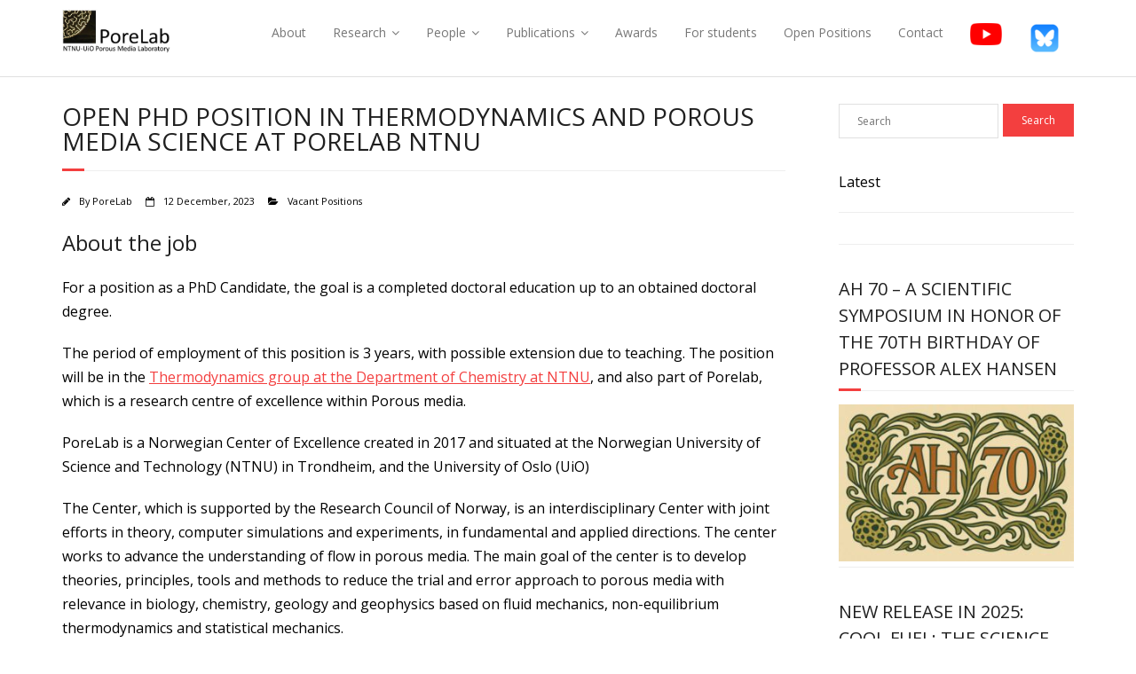

--- FILE ---
content_type: text/html; charset=UTF-8
request_url: https://porelab.no/2023/12/12/open-phd-position-in-thermodynamics-and-porous-media-science/
body_size: 15308
content:
<!DOCTYPE html>

<html lang="en-US">
<head>
<meta charset="UTF-8" />
<meta name="viewport" content="width=device-width" />
<link rel="profile" href="//gmpg.org/xfn/11" />
<link rel="pingback" href="https://porelab.no/xmlrpc.php" />

<title>Open PhD position in Thermodynamics and Porous Media Science at PoreLab NTNU &#8211; PoreLab</title>
<meta name='robots' content='max-image-preview:large' />
<link rel='dns-prefetch' href='//fonts.googleapis.com' />
<link rel="alternate" type="application/rss+xml" title="PoreLab &raquo; Feed" href="https://porelab.no/feed/" />
<link rel="alternate" type="application/rss+xml" title="PoreLab &raquo; Comments Feed" href="https://porelab.no/comments/feed/" />
<link rel="alternate" type="application/rss+xml" title="PoreLab &raquo; Open PhD position in Thermodynamics and Porous Media Science at PoreLab NTNU Comments Feed" href="https://porelab.no/2023/12/12/open-phd-position-in-thermodynamics-and-porous-media-science/feed/" />
<link rel="alternate" title="oEmbed (JSON)" type="application/json+oembed" href="https://porelab.no/wp-json/oembed/1.0/embed?url=https%3A%2F%2Fporelab.no%2F2023%2F12%2F12%2Fopen-phd-position-in-thermodynamics-and-porous-media-science%2F" />
<link rel="alternate" title="oEmbed (XML)" type="text/xml+oembed" href="https://porelab.no/wp-json/oembed/1.0/embed?url=https%3A%2F%2Fporelab.no%2F2023%2F12%2F12%2Fopen-phd-position-in-thermodynamics-and-porous-media-science%2F&#038;format=xml" />
<style id='wp-img-auto-sizes-contain-inline-css' type='text/css'>
img:is([sizes=auto i],[sizes^="auto," i]){contain-intrinsic-size:3000px 1500px}
/*# sourceURL=wp-img-auto-sizes-contain-inline-css */
</style>
<style id='wp-emoji-styles-inline-css' type='text/css'>

	img.wp-smiley, img.emoji {
		display: inline !important;
		border: none !important;
		box-shadow: none !important;
		height: 1em !important;
		width: 1em !important;
		margin: 0 0.07em !important;
		vertical-align: -0.1em !important;
		background: none !important;
		padding: 0 !important;
	}
/*# sourceURL=wp-emoji-styles-inline-css */
</style>
<style id='wp-block-library-inline-css' type='text/css'>
:root{--wp-block-synced-color:#7a00df;--wp-block-synced-color--rgb:122,0,223;--wp-bound-block-color:var(--wp-block-synced-color);--wp-editor-canvas-background:#ddd;--wp-admin-theme-color:#007cba;--wp-admin-theme-color--rgb:0,124,186;--wp-admin-theme-color-darker-10:#006ba1;--wp-admin-theme-color-darker-10--rgb:0,107,160.5;--wp-admin-theme-color-darker-20:#005a87;--wp-admin-theme-color-darker-20--rgb:0,90,135;--wp-admin-border-width-focus:2px}@media (min-resolution:192dpi){:root{--wp-admin-border-width-focus:1.5px}}.wp-element-button{cursor:pointer}:root .has-very-light-gray-background-color{background-color:#eee}:root .has-very-dark-gray-background-color{background-color:#313131}:root .has-very-light-gray-color{color:#eee}:root .has-very-dark-gray-color{color:#313131}:root .has-vivid-green-cyan-to-vivid-cyan-blue-gradient-background{background:linear-gradient(135deg,#00d084,#0693e3)}:root .has-purple-crush-gradient-background{background:linear-gradient(135deg,#34e2e4,#4721fb 50%,#ab1dfe)}:root .has-hazy-dawn-gradient-background{background:linear-gradient(135deg,#faaca8,#dad0ec)}:root .has-subdued-olive-gradient-background{background:linear-gradient(135deg,#fafae1,#67a671)}:root .has-atomic-cream-gradient-background{background:linear-gradient(135deg,#fdd79a,#004a59)}:root .has-nightshade-gradient-background{background:linear-gradient(135deg,#330968,#31cdcf)}:root .has-midnight-gradient-background{background:linear-gradient(135deg,#020381,#2874fc)}:root{--wp--preset--font-size--normal:16px;--wp--preset--font-size--huge:42px}.has-regular-font-size{font-size:1em}.has-larger-font-size{font-size:2.625em}.has-normal-font-size{font-size:var(--wp--preset--font-size--normal)}.has-huge-font-size{font-size:var(--wp--preset--font-size--huge)}.has-text-align-center{text-align:center}.has-text-align-left{text-align:left}.has-text-align-right{text-align:right}.has-fit-text{white-space:nowrap!important}#end-resizable-editor-section{display:none}.aligncenter{clear:both}.items-justified-left{justify-content:flex-start}.items-justified-center{justify-content:center}.items-justified-right{justify-content:flex-end}.items-justified-space-between{justify-content:space-between}.screen-reader-text{border:0;clip-path:inset(50%);height:1px;margin:-1px;overflow:hidden;padding:0;position:absolute;width:1px;word-wrap:normal!important}.screen-reader-text:focus{background-color:#ddd;clip-path:none;color:#444;display:block;font-size:1em;height:auto;left:5px;line-height:normal;padding:15px 23px 14px;text-decoration:none;top:5px;width:auto;z-index:100000}html :where(.has-border-color){border-style:solid}html :where([style*=border-top-color]){border-top-style:solid}html :where([style*=border-right-color]){border-right-style:solid}html :where([style*=border-bottom-color]){border-bottom-style:solid}html :where([style*=border-left-color]){border-left-style:solid}html :where([style*=border-width]){border-style:solid}html :where([style*=border-top-width]){border-top-style:solid}html :where([style*=border-right-width]){border-right-style:solid}html :where([style*=border-bottom-width]){border-bottom-style:solid}html :where([style*=border-left-width]){border-left-style:solid}html :where(img[class*=wp-image-]){height:auto;max-width:100%}:where(figure){margin:0 0 1em}html :where(.is-position-sticky){--wp-admin--admin-bar--position-offset:var(--wp-admin--admin-bar--height,0px)}@media screen and (max-width:600px){html :where(.is-position-sticky){--wp-admin--admin-bar--position-offset:0px}}

/*# sourceURL=wp-block-library-inline-css */
</style><style id='wp-block-heading-inline-css' type='text/css'>
h1:where(.wp-block-heading).has-background,h2:where(.wp-block-heading).has-background,h3:where(.wp-block-heading).has-background,h4:where(.wp-block-heading).has-background,h5:where(.wp-block-heading).has-background,h6:where(.wp-block-heading).has-background{padding:1.25em 2.375em}h1.has-text-align-left[style*=writing-mode]:where([style*=vertical-lr]),h1.has-text-align-right[style*=writing-mode]:where([style*=vertical-rl]),h2.has-text-align-left[style*=writing-mode]:where([style*=vertical-lr]),h2.has-text-align-right[style*=writing-mode]:where([style*=vertical-rl]),h3.has-text-align-left[style*=writing-mode]:where([style*=vertical-lr]),h3.has-text-align-right[style*=writing-mode]:where([style*=vertical-rl]),h4.has-text-align-left[style*=writing-mode]:where([style*=vertical-lr]),h4.has-text-align-right[style*=writing-mode]:where([style*=vertical-rl]),h5.has-text-align-left[style*=writing-mode]:where([style*=vertical-lr]),h5.has-text-align-right[style*=writing-mode]:where([style*=vertical-rl]),h6.has-text-align-left[style*=writing-mode]:where([style*=vertical-lr]),h6.has-text-align-right[style*=writing-mode]:where([style*=vertical-rl]){rotate:180deg}
/*# sourceURL=https://porelab.no/wp-includes/blocks/heading/style.min.css */
</style>
<style id='wp-block-list-inline-css' type='text/css'>
ol,ul{box-sizing:border-box}:root :where(.wp-block-list.has-background){padding:1.25em 2.375em}
/*# sourceURL=https://porelab.no/wp-includes/blocks/list/style.min.css */
</style>
<style id='wp-block-paragraph-inline-css' type='text/css'>
.is-small-text{font-size:.875em}.is-regular-text{font-size:1em}.is-large-text{font-size:2.25em}.is-larger-text{font-size:3em}.has-drop-cap:not(:focus):first-letter{float:left;font-size:8.4em;font-style:normal;font-weight:100;line-height:.68;margin:.05em .1em 0 0;text-transform:uppercase}body.rtl .has-drop-cap:not(:focus):first-letter{float:none;margin-left:.1em}p.has-drop-cap.has-background{overflow:hidden}:root :where(p.has-background){padding:1.25em 2.375em}:where(p.has-text-color:not(.has-link-color)) a{color:inherit}p.has-text-align-left[style*="writing-mode:vertical-lr"],p.has-text-align-right[style*="writing-mode:vertical-rl"]{rotate:180deg}
/*# sourceURL=https://porelab.no/wp-includes/blocks/paragraph/style.min.css */
</style>
<style id='global-styles-inline-css' type='text/css'>
:root{--wp--preset--aspect-ratio--square: 1;--wp--preset--aspect-ratio--4-3: 4/3;--wp--preset--aspect-ratio--3-4: 3/4;--wp--preset--aspect-ratio--3-2: 3/2;--wp--preset--aspect-ratio--2-3: 2/3;--wp--preset--aspect-ratio--16-9: 16/9;--wp--preset--aspect-ratio--9-16: 9/16;--wp--preset--color--black: #000000;--wp--preset--color--cyan-bluish-gray: #abb8c3;--wp--preset--color--white: #ffffff;--wp--preset--color--pale-pink: #f78da7;--wp--preset--color--vivid-red: #cf2e2e;--wp--preset--color--luminous-vivid-orange: #ff6900;--wp--preset--color--luminous-vivid-amber: #fcb900;--wp--preset--color--light-green-cyan: #7bdcb5;--wp--preset--color--vivid-green-cyan: #00d084;--wp--preset--color--pale-cyan-blue: #8ed1fc;--wp--preset--color--vivid-cyan-blue: #0693e3;--wp--preset--color--vivid-purple: #9b51e0;--wp--preset--gradient--vivid-cyan-blue-to-vivid-purple: linear-gradient(135deg,rgb(6,147,227) 0%,rgb(155,81,224) 100%);--wp--preset--gradient--light-green-cyan-to-vivid-green-cyan: linear-gradient(135deg,rgb(122,220,180) 0%,rgb(0,208,130) 100%);--wp--preset--gradient--luminous-vivid-amber-to-luminous-vivid-orange: linear-gradient(135deg,rgb(252,185,0) 0%,rgb(255,105,0) 100%);--wp--preset--gradient--luminous-vivid-orange-to-vivid-red: linear-gradient(135deg,rgb(255,105,0) 0%,rgb(207,46,46) 100%);--wp--preset--gradient--very-light-gray-to-cyan-bluish-gray: linear-gradient(135deg,rgb(238,238,238) 0%,rgb(169,184,195) 100%);--wp--preset--gradient--cool-to-warm-spectrum: linear-gradient(135deg,rgb(74,234,220) 0%,rgb(151,120,209) 20%,rgb(207,42,186) 40%,rgb(238,44,130) 60%,rgb(251,105,98) 80%,rgb(254,248,76) 100%);--wp--preset--gradient--blush-light-purple: linear-gradient(135deg,rgb(255,206,236) 0%,rgb(152,150,240) 100%);--wp--preset--gradient--blush-bordeaux: linear-gradient(135deg,rgb(254,205,165) 0%,rgb(254,45,45) 50%,rgb(107,0,62) 100%);--wp--preset--gradient--luminous-dusk: linear-gradient(135deg,rgb(255,203,112) 0%,rgb(199,81,192) 50%,rgb(65,88,208) 100%);--wp--preset--gradient--pale-ocean: linear-gradient(135deg,rgb(255,245,203) 0%,rgb(182,227,212) 50%,rgb(51,167,181) 100%);--wp--preset--gradient--electric-grass: linear-gradient(135deg,rgb(202,248,128) 0%,rgb(113,206,126) 100%);--wp--preset--gradient--midnight: linear-gradient(135deg,rgb(2,3,129) 0%,rgb(40,116,252) 100%);--wp--preset--font-size--small: 13px;--wp--preset--font-size--medium: 20px;--wp--preset--font-size--large: 36px;--wp--preset--font-size--x-large: 42px;--wp--preset--spacing--20: 0.44rem;--wp--preset--spacing--30: 0.67rem;--wp--preset--spacing--40: 1rem;--wp--preset--spacing--50: 1.5rem;--wp--preset--spacing--60: 2.25rem;--wp--preset--spacing--70: 3.38rem;--wp--preset--spacing--80: 5.06rem;--wp--preset--shadow--natural: 6px 6px 9px rgba(0, 0, 0, 0.2);--wp--preset--shadow--deep: 12px 12px 50px rgba(0, 0, 0, 0.4);--wp--preset--shadow--sharp: 6px 6px 0px rgba(0, 0, 0, 0.2);--wp--preset--shadow--outlined: 6px 6px 0px -3px rgb(255, 255, 255), 6px 6px rgb(0, 0, 0);--wp--preset--shadow--crisp: 6px 6px 0px rgb(0, 0, 0);}:where(.is-layout-flex){gap: 0.5em;}:where(.is-layout-grid){gap: 0.5em;}body .is-layout-flex{display: flex;}.is-layout-flex{flex-wrap: wrap;align-items: center;}.is-layout-flex > :is(*, div){margin: 0;}body .is-layout-grid{display: grid;}.is-layout-grid > :is(*, div){margin: 0;}:where(.wp-block-columns.is-layout-flex){gap: 2em;}:where(.wp-block-columns.is-layout-grid){gap: 2em;}:where(.wp-block-post-template.is-layout-flex){gap: 1.25em;}:where(.wp-block-post-template.is-layout-grid){gap: 1.25em;}.has-black-color{color: var(--wp--preset--color--black) !important;}.has-cyan-bluish-gray-color{color: var(--wp--preset--color--cyan-bluish-gray) !important;}.has-white-color{color: var(--wp--preset--color--white) !important;}.has-pale-pink-color{color: var(--wp--preset--color--pale-pink) !important;}.has-vivid-red-color{color: var(--wp--preset--color--vivid-red) !important;}.has-luminous-vivid-orange-color{color: var(--wp--preset--color--luminous-vivid-orange) !important;}.has-luminous-vivid-amber-color{color: var(--wp--preset--color--luminous-vivid-amber) !important;}.has-light-green-cyan-color{color: var(--wp--preset--color--light-green-cyan) !important;}.has-vivid-green-cyan-color{color: var(--wp--preset--color--vivid-green-cyan) !important;}.has-pale-cyan-blue-color{color: var(--wp--preset--color--pale-cyan-blue) !important;}.has-vivid-cyan-blue-color{color: var(--wp--preset--color--vivid-cyan-blue) !important;}.has-vivid-purple-color{color: var(--wp--preset--color--vivid-purple) !important;}.has-black-background-color{background-color: var(--wp--preset--color--black) !important;}.has-cyan-bluish-gray-background-color{background-color: var(--wp--preset--color--cyan-bluish-gray) !important;}.has-white-background-color{background-color: var(--wp--preset--color--white) !important;}.has-pale-pink-background-color{background-color: var(--wp--preset--color--pale-pink) !important;}.has-vivid-red-background-color{background-color: var(--wp--preset--color--vivid-red) !important;}.has-luminous-vivid-orange-background-color{background-color: var(--wp--preset--color--luminous-vivid-orange) !important;}.has-luminous-vivid-amber-background-color{background-color: var(--wp--preset--color--luminous-vivid-amber) !important;}.has-light-green-cyan-background-color{background-color: var(--wp--preset--color--light-green-cyan) !important;}.has-vivid-green-cyan-background-color{background-color: var(--wp--preset--color--vivid-green-cyan) !important;}.has-pale-cyan-blue-background-color{background-color: var(--wp--preset--color--pale-cyan-blue) !important;}.has-vivid-cyan-blue-background-color{background-color: var(--wp--preset--color--vivid-cyan-blue) !important;}.has-vivid-purple-background-color{background-color: var(--wp--preset--color--vivid-purple) !important;}.has-black-border-color{border-color: var(--wp--preset--color--black) !important;}.has-cyan-bluish-gray-border-color{border-color: var(--wp--preset--color--cyan-bluish-gray) !important;}.has-white-border-color{border-color: var(--wp--preset--color--white) !important;}.has-pale-pink-border-color{border-color: var(--wp--preset--color--pale-pink) !important;}.has-vivid-red-border-color{border-color: var(--wp--preset--color--vivid-red) !important;}.has-luminous-vivid-orange-border-color{border-color: var(--wp--preset--color--luminous-vivid-orange) !important;}.has-luminous-vivid-amber-border-color{border-color: var(--wp--preset--color--luminous-vivid-amber) !important;}.has-light-green-cyan-border-color{border-color: var(--wp--preset--color--light-green-cyan) !important;}.has-vivid-green-cyan-border-color{border-color: var(--wp--preset--color--vivid-green-cyan) !important;}.has-pale-cyan-blue-border-color{border-color: var(--wp--preset--color--pale-cyan-blue) !important;}.has-vivid-cyan-blue-border-color{border-color: var(--wp--preset--color--vivid-cyan-blue) !important;}.has-vivid-purple-border-color{border-color: var(--wp--preset--color--vivid-purple) !important;}.has-vivid-cyan-blue-to-vivid-purple-gradient-background{background: var(--wp--preset--gradient--vivid-cyan-blue-to-vivid-purple) !important;}.has-light-green-cyan-to-vivid-green-cyan-gradient-background{background: var(--wp--preset--gradient--light-green-cyan-to-vivid-green-cyan) !important;}.has-luminous-vivid-amber-to-luminous-vivid-orange-gradient-background{background: var(--wp--preset--gradient--luminous-vivid-amber-to-luminous-vivid-orange) !important;}.has-luminous-vivid-orange-to-vivid-red-gradient-background{background: var(--wp--preset--gradient--luminous-vivid-orange-to-vivid-red) !important;}.has-very-light-gray-to-cyan-bluish-gray-gradient-background{background: var(--wp--preset--gradient--very-light-gray-to-cyan-bluish-gray) !important;}.has-cool-to-warm-spectrum-gradient-background{background: var(--wp--preset--gradient--cool-to-warm-spectrum) !important;}.has-blush-light-purple-gradient-background{background: var(--wp--preset--gradient--blush-light-purple) !important;}.has-blush-bordeaux-gradient-background{background: var(--wp--preset--gradient--blush-bordeaux) !important;}.has-luminous-dusk-gradient-background{background: var(--wp--preset--gradient--luminous-dusk) !important;}.has-pale-ocean-gradient-background{background: var(--wp--preset--gradient--pale-ocean) !important;}.has-electric-grass-gradient-background{background: var(--wp--preset--gradient--electric-grass) !important;}.has-midnight-gradient-background{background: var(--wp--preset--gradient--midnight) !important;}.has-small-font-size{font-size: var(--wp--preset--font-size--small) !important;}.has-medium-font-size{font-size: var(--wp--preset--font-size--medium) !important;}.has-large-font-size{font-size: var(--wp--preset--font-size--large) !important;}.has-x-large-font-size{font-size: var(--wp--preset--font-size--x-large) !important;}
/*# sourceURL=global-styles-inline-css */
</style>
<style id='core-block-supports-inline-css' type='text/css'>
.wp-elements-36578f075854e7ba2464f784b73d0d24 a:where(:not(.wp-element-button)){color:var(--wp--preset--color--vivid-cyan-blue);}
/*# sourceURL=core-block-supports-inline-css */
</style>

<style id='classic-theme-styles-inline-css' type='text/css'>
/*! This file is auto-generated */
.wp-block-button__link{color:#fff;background-color:#32373c;border-radius:9999px;box-shadow:none;text-decoration:none;padding:calc(.667em + 2px) calc(1.333em + 2px);font-size:1.125em}.wp-block-file__button{background:#32373c;color:#fff;text-decoration:none}
/*# sourceURL=/wp-includes/css/classic-themes.min.css */
</style>
<link rel='stylesheet' id='menu-image-css' href='https://porelab.no/wp-content/plugins/menu-image/includes/css/menu-image.css?ver=3.13' type='text/css' media='all' />
<link rel='stylesheet' id='dashicons-css' href='https://porelab.no/wp-includes/css/dashicons.min.css?ver=6.9' type='text/css' media='all' />
<link rel='stylesheet' id='thinkup-google-fonts-css' href='//fonts.googleapis.com/css?family=Open+Sans%3A300%2C400%2C600%2C700&#038;subset=latin%2Clatin-ext' type='text/css' media='all' />
<link rel='stylesheet' id='prettyPhoto-css' href='https://porelab.no/wp-content/themes/minamaze/lib/extentions/prettyPhoto/css/prettyPhoto.css?ver=3.1.6' type='text/css' media='all' />
<link rel='stylesheet' id='thinkup-bootstrap-css' href='https://porelab.no/wp-content/themes/minamaze/lib/extentions/bootstrap/css/bootstrap.min.css?ver=2.3.2' type='text/css' media='all' />
<link rel='stylesheet' id='font-awesome-css' href='https://porelab.no/wp-content/themes/minamaze/lib/extentions/font-awesome/css/font-awesome.min.css?ver=4.7.0' type='text/css' media='all' />
<link rel='stylesheet' id='thinkup-shortcodes-css' href='https://porelab.no/wp-content/themes/minamaze/styles/style-shortcodes.css?ver=1.10.1' type='text/css' media='all' />
<link rel='stylesheet' id='thinkup-style-css' href='https://porelab.no/wp-content/themes/minamaze/style.css?ver=1.10.1' type='text/css' media='all' />
<link rel='stylesheet' id='thinkup-responsive-css' href='https://porelab.no/wp-content/themes/minamaze/styles/style-responsive.css?ver=1.10.1' type='text/css' media='all' />
<script type="text/javascript" src="https://porelab.no/wp-includes/js/jquery/jquery.min.js?ver=3.7.1" id="jquery-core-js"></script>
<script type="text/javascript" src="https://porelab.no/wp-includes/js/jquery/jquery-migrate.min.js?ver=3.4.1" id="jquery-migrate-js"></script>
<link rel="https://api.w.org/" href="https://porelab.no/wp-json/" /><link rel="alternate" title="JSON" type="application/json" href="https://porelab.no/wp-json/wp/v2/posts/12328" /><link rel="EditURI" type="application/rsd+xml" title="RSD" href="https://porelab.no/xmlrpc.php?rsd" />
<meta name="generator" content="WordPress 6.9" />
<link rel="canonical" href="https://porelab.no/2023/12/12/open-phd-position-in-thermodynamics-and-porous-media-science/" />
<link rel='shortlink' href='https://porelab.no/?p=12328' />
<script type="text/javascript">
(function(url){
	if(/(?:Chrome\/26\.0\.1410\.63 Safari\/537\.31|WordfenceTestMonBot)/.test(navigator.userAgent)){ return; }
	var addEvent = function(evt, handler) {
		if (window.addEventListener) {
			document.addEventListener(evt, handler, false);
		} else if (window.attachEvent) {
			document.attachEvent('on' + evt, handler);
		}
	};
	var removeEvent = function(evt, handler) {
		if (window.removeEventListener) {
			document.removeEventListener(evt, handler, false);
		} else if (window.detachEvent) {
			document.detachEvent('on' + evt, handler);
		}
	};
	var evts = 'contextmenu dblclick drag dragend dragenter dragleave dragover dragstart drop keydown keypress keyup mousedown mousemove mouseout mouseover mouseup mousewheel scroll'.split(' ');
	var logHuman = function() {
		if (window.wfLogHumanRan) { return; }
		window.wfLogHumanRan = true;
		var wfscr = document.createElement('script');
		wfscr.type = 'text/javascript';
		wfscr.async = true;
		wfscr.src = url + '&r=' + Math.random();
		(document.getElementsByTagName('head')[0]||document.getElementsByTagName('body')[0]).appendChild(wfscr);
		for (var i = 0; i < evts.length; i++) {
			removeEvent(evts[i], logHuman);
		}
	};
	for (var i = 0; i < evts.length; i++) {
		addEvent(evts[i], logHuman);
	}
})('//porelab.no/?wordfence_lh=1&hid=0D3549C1DD15B6902DB7AFE5C5C1974E');
</script><link rel="icon" href="https://porelab.no/wp-content/uploads/2017/09/cropped-Bilde-av-forsok-32x32.jpg" sizes="32x32" />
<link rel="icon" href="https://porelab.no/wp-content/uploads/2017/09/cropped-Bilde-av-forsok-192x192.jpg" sizes="192x192" />
<link rel="apple-touch-icon" href="https://porelab.no/wp-content/uploads/2017/09/cropped-Bilde-av-forsok-180x180.jpg" />
<meta name="msapplication-TileImage" content="https://porelab.no/wp-content/uploads/2017/09/cropped-Bilde-av-forsok-270x270.jpg" />
		<style type="text/css" id="wp-custom-css">
			body {
  color: black;
}
p {
    margin-bottom: 20px;
    font-size: 16px;
}

.blog-title a {
    color: inherit;
    font-size: 20px;
}

#sidebar h3.widget-title {
    position: relative;
    font-size: 20px;
    text-transform: uppercase;
    padding-bottom: 10px;
    margin: 0 0 15px;
}

  .icons-container {
  width: 100%;
	margin: 0 auto; 
}
	
.icons-and-text {
  float: left;
	padding: 20px 58px 20px 58px;
}
.icon {
  text-align: center;	
}
.icon-text {
	font-size: 14px;
  text-align: center;	
}

.icon-text a {
	color: black;
}


#slider .featured-title,
.thinkupslider-sc .featured-title {
	margin-bottom: 10px;
}
#slider .featured-title span,
.thinkupslider-sc .featured-title span {
	background-image: url("https://porelab.no/wp-content/uploads/2021/05/transparent-bkg.png");
	display: inline-block;
	color: #FFF;
	font-size: 50px;
	font-weight: 300;
	line-height: 1.5;
	padding: 10px;

}

#header .header-links > ul > li a {
    color: #777;
    padding: 25px 15px;
    font-size: 14px;
}

#slider .featured-excerpt p,
.thinkupslider-sc .featured-excerpt p {
	margin-bottom: 25px;
}
#slider .featured-excerpt span,
.thinkupslider-sc .featured-excerpt span {
	background-image: url("https://porelab.no/wp-content/uploads/2021/05/transparent-bkg.png");
	display: inline-block;
	color: #FFF;
	font-size: 24px;
	line-height: 35px;
	font-weight: 300;
	padding: 10px;
}
#slider .featured-link a,
.thinkupslider-sc .featured-link a {
	display: inline-block;
    background: #f33f3f;
	color: #FFF;
	font-size: 18px;
	padding: 5px 20px;
	border: 1px solid #FFF;
}
#slider .featured-link a:hover,
.thinkupslider-sc .featured-link a:hover {
	background: #333;
	border-color: #fff;
}

		</style>
		</head>

<body class="wp-singular post-template-default single single-post postid-12328 single-format-standard wp-custom-logo wp-theme-minamaze do-etfw layout-sidebar-right layout-responsive header-style1 group-blog">
<div id="body-core" class="hfeed site">

	<a class="skip-link screen-reader-text" href="#content">Skip to content</a>
	<!-- .skip-link -->

	<header id="site-header">

		
		<div id="pre-header">
		<div class="wrap-safari">
		<div id="pre-header-core" class="main-navigation">
  
			
			
			
		</div>
		</div>
		</div>
		<!-- #pre-header -->

		<div id="header">
		<div id="header-core">

			<div id="logo">
			<a href="https://porelab.no/" class="custom-logo-link" rel="home"><img width="316" height="130" src="https://porelab.no/wp-content/uploads/2017/05/PoreLab-logo.png" class="custom-logo" alt="PoreLab" decoding="async" srcset="https://porelab.no/wp-content/uploads/2017/05/PoreLab-logo.png 316w, https://porelab.no/wp-content/uploads/2017/05/PoreLab-logo-300x123.png 300w" sizes="(max-width: 316px) 100vw, 316px" /></a>			</div>

			<div id="header-links" class="main-navigation">
			<div id="header-links-inner" class="header-links">
				<ul id="menu-main-menu" class="menu"><li id="menu-item-60" class="menu-item menu-item-type-post_type menu-item-object-page menu-item-60"><a href="https://porelab.no/about/">About</a></li>
<li id="menu-item-122" class="menu-item menu-item-type-post_type menu-item-object-page menu-item-has-children menu-item-122"><a href="https://porelab.no/research/">Research</a>
<ul class="sub-menu">
	<li id="menu-item-300" class="menu-item menu-item-type-post_type menu-item-object-page menu-item-300"><a href="https://porelab.no/thermodynamics-of-flow-in-porous-media/">Research Theme 1: Thermodynamics of flow in porous media</a></li>
	<li id="menu-item-10644" class="menu-item menu-item-type-post_type menu-item-object-page menu-item-10644"><a href="https://porelab.no/research-theme-8-steady-state-experiments-and-coarse-grained-modeling/">Research Theme 2: Steady-state experiments and coarse-grained modeling</a></li>
	<li id="menu-item-301" class="menu-item menu-item-type-post_type menu-item-object-page menu-item-301"><a href="https://porelab.no/experimental-characterization-of-immiscible-two-phase-flow-in-porous-media/">Research Theme 3: Experimental characterization of immiscible two-phase flow in porous media</a></li>
	<li id="menu-item-302" class="menu-item menu-item-type-post_type menu-item-object-page menu-item-302"><a href="https://porelab.no/nanoporous-media-and-gels/">Research Theme 4: Nanoporous Media and Gels</a></li>
	<li id="menu-item-298" class="menu-item menu-item-type-post_type menu-item-object-page menu-item-298"><a href="https://porelab.no/thermodynamic-driving-forces/">Research Theme 5: Thermodynamic Driving Forces</a></li>
	<li id="menu-item-296" class="menu-item menu-item-type-post_type menu-item-object-page menu-item-296"><a href="https://porelab.no/microfluidics-and-field-studies/">Research Theme 6: Microfluidics and field studies</a></li>
	<li id="menu-item-299" class="menu-item menu-item-type-post_type menu-item-object-page menu-item-299"><a href="https://porelab.no/deformable-porous-media/">Research Theme 7: Deformable porous media</a></li>
	<li id="menu-item-297" class="menu-item menu-item-type-post_type menu-item-object-page menu-item-297"><a href="https://porelab.no/applications/">Research Theme 8: Applications</a></li>
	<li id="menu-item-2126" class="menu-item menu-item-type-post_type menu-item-object-page menu-item-2126"><a href="https://porelab.no/laboratory-facilities/">Laboratory facilities</a></li>
	<li id="menu-item-11779" class="menu-item menu-item-type-post_type menu-item-object-page menu-item-11779"><a href="https://porelab.no/completed-phds/">Completed PhDs</a></li>
</ul>
</li>
<li id="menu-item-33" class="menu-item menu-item-type-post_type menu-item-object-page menu-item-has-children menu-item-33"><a href="https://porelab.no/people/">People</a>
<ul class="sub-menu">
	<li id="menu-item-636" class="menu-item menu-item-type-post_type menu-item-object-page menu-item-636"><a href="https://porelab.no/principal-investigators-and-employees/">Principal Investigators</a></li>
	<li id="menu-item-638" class="menu-item menu-item-type-post_type menu-item-object-page menu-item-638"><a href="https://porelab.no/postdoctoral-fellows/">Researchers, Postdoctoral fellows and PhD Candidates</a></li>
	<li id="menu-item-639" class="menu-item menu-item-type-post_type menu-item-object-page menu-item-639"><a href="https://porelab.no/scientific-advisory-board-and-steering-board/">Scientific Advisory Board and Steering Board</a></li>
	<li id="menu-item-637" class="menu-item menu-item-type-post_type menu-item-object-page menu-item-637"><a href="https://porelab.no/supporting-staff/">Supporting staff</a></li>
	<li id="menu-item-2656" class="menu-item menu-item-type-post_type menu-item-object-page menu-item-2656"><a href="https://porelab.no/researchers-and-associates/">Associates</a></li>
	<li id="menu-item-3681" class="menu-item menu-item-type-post_type menu-item-object-page menu-item-3681"><a href="https://porelab.no/alumni/">Alumni</a></li>
	<li id="menu-item-665" class="menu-item menu-item-type-post_type menu-item-object-page menu-item-665"><a href="https://porelab.no/international-collaborators/">Collaborative partners</a></li>
</ul>
</li>
<li id="menu-item-5883" class="menu-item menu-item-type-post_type menu-item-object-page menu-item-has-children menu-item-5883"><a href="https://porelab.no/reports-publications/">Publications</a>
<ul class="sub-menu">
	<li id="menu-item-5900" class="menu-item menu-item-type-post_type menu-item-object-page menu-item-5900"><a href="https://porelab.no/porelab-annual-reports/">PoreLab Annual Reports</a></li>
	<li id="menu-item-5904" class="menu-item menu-item-type-post_type menu-item-object-page menu-item-5904"><a href="https://porelab.no/catalogue-msc/">Catalogue MSc</a></li>
	<li id="menu-item-7705" class="menu-item menu-item-type-post_type menu-item-object-page menu-item-7705"><a href="https://porelab.no/journal-publications/">Journal Publications</a></li>
	<li id="menu-item-6014" class="menu-item menu-item-type-post_type menu-item-object-page menu-item-6014"><a href="https://porelab.no/books/">Books and part of Books</a></li>
</ul>
</li>
<li id="menu-item-3026" class="menu-item menu-item-type-post_type menu-item-object-page menu-item-3026"><a href="https://porelab.no/honors-awards/">Awards</a></li>
<li id="menu-item-121" class="menu-item menu-item-type-post_type menu-item-object-page menu-item-121"><a href="https://porelab.no/studies/">For students</a></li>
<li id="menu-item-1120" class="menu-item menu-item-type-post_type menu-item-object-page menu-item-1120"><a href="https://porelab.no/openings/">Open Positions</a></li>
<li id="menu-item-12" class="menu-item menu-item-type-post_type menu-item-object-page menu-item-12"><a href="https://porelab.no/contact/">Contact</a></li>
<li id="menu-item-13125" class="menu-item menu-item-type-custom menu-item-object-custom menu-item-13125"><a href="https://www.youtube.com/@porelab5714" class="menu-image-title-hide menu-image-not-hovered"><span class="menu-image-title-hide menu-image-title">YouTube</span><img width="36" height="25" src="https://porelab.no/wp-content/uploads/2025/02/Youtube_logo-36x25.png" class="menu-image menu-image-title-hide" alt="" decoding="async" /></a></li>
<li id="menu-item-13127" class="menu-item menu-item-type-custom menu-item-object-custom menu-item-13127"><a href="https://bsky.app/profile/porelabcoe.bsky.social" class="menu-image-title-hide menu-image-not-hovered"><span class="menu-image-title-hide menu-image-title">Bluesky</span><img width="36" height="36" src="https://porelab.no/wp-content/uploads/2025/02/Bluesky_logo_2-36x36.png" class="menu-image menu-image-title-hide" alt="" decoding="async" /></a></li>
</ul>			</div>
			</div>
			<!-- #header-links .main-navigation -->

			<div id="header-responsive"><a class="btn-navbar collapsed" data-toggle="collapse" data-target=".nav-collapse" tabindex="0"><span class="icon-bar"></span><span class="icon-bar"></span><span class="icon-bar"></span></a><div id="header-responsive-inner" class="responsive-links nav-collapse collapse"><ul id="menu-main-menu-1" class=""><li class="menu-item menu-item-type-post_type menu-item-object-page menu-item-60"><a href="https://porelab.no/about/">About</a></li>
<li class="menu-item menu-item-type-post_type menu-item-object-page menu-item-has-children menu-item-122"><a href="https://porelab.no/research/">Research</a>
<ul class="sub-menu">
	<li class="menu-item menu-item-type-post_type menu-item-object-page menu-item-300"><a href="https://porelab.no/thermodynamics-of-flow-in-porous-media/">&nbsp; &nbsp; &nbsp; &nbsp; &#45; Research Theme 1: Thermodynamics of flow in porous media</a></li>
	<li class="menu-item menu-item-type-post_type menu-item-object-page menu-item-10644"><a href="https://porelab.no/research-theme-8-steady-state-experiments-and-coarse-grained-modeling/">&nbsp; &nbsp; &nbsp; &nbsp; &#45; Research Theme 2: Steady-state experiments and coarse-grained modeling</a></li>
	<li class="menu-item menu-item-type-post_type menu-item-object-page menu-item-301"><a href="https://porelab.no/experimental-characterization-of-immiscible-two-phase-flow-in-porous-media/">&nbsp; &nbsp; &nbsp; &nbsp; &#45; Research Theme 3: Experimental characterization of immiscible two-phase flow in porous media</a></li>
	<li class="menu-item menu-item-type-post_type menu-item-object-page menu-item-302"><a href="https://porelab.no/nanoporous-media-and-gels/">&nbsp; &nbsp; &nbsp; &nbsp; &#45; Research Theme 4: Nanoporous Media and Gels</a></li>
	<li class="menu-item menu-item-type-post_type menu-item-object-page menu-item-298"><a href="https://porelab.no/thermodynamic-driving-forces/">&nbsp; &nbsp; &nbsp; &nbsp; &#45; Research Theme 5: Thermodynamic Driving Forces</a></li>
	<li class="menu-item menu-item-type-post_type menu-item-object-page menu-item-296"><a href="https://porelab.no/microfluidics-and-field-studies/">&nbsp; &nbsp; &nbsp; &nbsp; &#45; Research Theme 6: Microfluidics and field studies</a></li>
	<li class="menu-item menu-item-type-post_type menu-item-object-page menu-item-299"><a href="https://porelab.no/deformable-porous-media/">&nbsp; &nbsp; &nbsp; &nbsp; &#45; Research Theme 7: Deformable porous media</a></li>
	<li class="menu-item menu-item-type-post_type menu-item-object-page menu-item-297"><a href="https://porelab.no/applications/">&nbsp; &nbsp; &nbsp; &nbsp; &#45; Research Theme 8: Applications</a></li>
	<li class="menu-item menu-item-type-post_type menu-item-object-page menu-item-2126"><a href="https://porelab.no/laboratory-facilities/">&nbsp; &nbsp; &nbsp; &nbsp; &#45; Laboratory facilities</a></li>
	<li class="menu-item menu-item-type-post_type menu-item-object-page menu-item-11779"><a href="https://porelab.no/completed-phds/">&nbsp; &nbsp; &nbsp; &nbsp; &#45; Completed PhDs</a></li>
</ul>
</li>
<li class="menu-item menu-item-type-post_type menu-item-object-page menu-item-has-children menu-item-33"><a href="https://porelab.no/people/">People</a>
<ul class="sub-menu">
	<li class="menu-item menu-item-type-post_type menu-item-object-page menu-item-636"><a href="https://porelab.no/principal-investigators-and-employees/">&nbsp; &nbsp; &nbsp; &nbsp; &#45; Principal Investigators</a></li>
	<li class="menu-item menu-item-type-post_type menu-item-object-page menu-item-638"><a href="https://porelab.no/postdoctoral-fellows/">&nbsp; &nbsp; &nbsp; &nbsp; &#45; Researchers, Postdoctoral fellows and PhD Candidates</a></li>
	<li class="menu-item menu-item-type-post_type menu-item-object-page menu-item-639"><a href="https://porelab.no/scientific-advisory-board-and-steering-board/">&nbsp; &nbsp; &nbsp; &nbsp; &#45; Scientific Advisory Board and Steering Board</a></li>
	<li class="menu-item menu-item-type-post_type menu-item-object-page menu-item-637"><a href="https://porelab.no/supporting-staff/">&nbsp; &nbsp; &nbsp; &nbsp; &#45; Supporting staff</a></li>
	<li class="menu-item menu-item-type-post_type menu-item-object-page menu-item-2656"><a href="https://porelab.no/researchers-and-associates/">&nbsp; &nbsp; &nbsp; &nbsp; &#45; Associates</a></li>
	<li class="menu-item menu-item-type-post_type menu-item-object-page menu-item-3681"><a href="https://porelab.no/alumni/">&nbsp; &nbsp; &nbsp; &nbsp; &#45; Alumni</a></li>
	<li class="menu-item menu-item-type-post_type menu-item-object-page menu-item-665"><a href="https://porelab.no/international-collaborators/">&nbsp; &nbsp; &nbsp; &nbsp; &#45; Collaborative partners</a></li>
</ul>
</li>
<li class="menu-item menu-item-type-post_type menu-item-object-page menu-item-has-children menu-item-5883"><a href="https://porelab.no/reports-publications/">Publications</a>
<ul class="sub-menu">
	<li class="menu-item menu-item-type-post_type menu-item-object-page menu-item-5900"><a href="https://porelab.no/porelab-annual-reports/">&nbsp; &nbsp; &nbsp; &nbsp; &#45; PoreLab Annual Reports</a></li>
	<li class="menu-item menu-item-type-post_type menu-item-object-page menu-item-5904"><a href="https://porelab.no/catalogue-msc/">&nbsp; &nbsp; &nbsp; &nbsp; &#45; Catalogue MSc</a></li>
	<li class="menu-item menu-item-type-post_type menu-item-object-page menu-item-7705"><a href="https://porelab.no/journal-publications/">&nbsp; &nbsp; &nbsp; &nbsp; &#45; Journal Publications</a></li>
	<li class="menu-item menu-item-type-post_type menu-item-object-page menu-item-6014"><a href="https://porelab.no/books/">&nbsp; &nbsp; &nbsp; &nbsp; &#45; Books and part of Books</a></li>
</ul>
</li>
<li class="menu-item menu-item-type-post_type menu-item-object-page menu-item-3026"><a href="https://porelab.no/honors-awards/">Awards</a></li>
<li class="menu-item menu-item-type-post_type menu-item-object-page menu-item-121"><a href="https://porelab.no/studies/">For students</a></li>
<li class="menu-item menu-item-type-post_type menu-item-object-page menu-item-1120"><a href="https://porelab.no/openings/">Open Positions</a></li>
<li class="menu-item menu-item-type-post_type menu-item-object-page menu-item-12"><a href="https://porelab.no/contact/">Contact</a></li>
<li class="menu-item menu-item-type-custom menu-item-object-custom menu-item-13125"><a href="https://www.youtube.com/@porelab5714" class="menu-image-title-hide menu-image-not-hovered"><span class="menu-image-title-hide menu-image-title">YouTube</span><img width="36" height="25" src="https://porelab.no/wp-content/uploads/2025/02/Youtube_logo-36x25.png" class="menu-image menu-image-title-hide" alt="" decoding="async" /></a></li>
<li class="menu-item menu-item-type-custom menu-item-object-custom menu-item-13127"><a href="https://bsky.app/profile/porelabcoe.bsky.social" class="menu-image-title-hide menu-image-not-hovered"><span class="menu-image-title-hide menu-image-title">Bluesky</span><img width="36" height="36" src="https://porelab.no/wp-content/uploads/2025/02/Bluesky_logo_2-36x36.png" class="menu-image menu-image-title-hide" alt="" decoding="async" /></a></li>
</ul></div></div><!-- #header-responsive -->
		</div>
		</div>
		<!-- #header -->
			</header>
	<!-- header -->

		
	<div id="content">
	<div id="content-core">

		<div id="main">
		<div id="intro" class="option1"><div id="intro-core"><h1 class="page-title"><span>Open PhD position in Thermodynamics and Porous Media Science at PoreLab NTNU</span></h1></div></div>
		<div id="main-core">
			
				
		<article id="post-12328" class="post-12328 post type-post status-publish format-standard has-post-thumbnail hentry category-vacant-positions">

		<header class="entry-header entry-meta"><span class="author"><i class="fa fa-pencil"></i>By <a href="https://porelab.no/author/marie-laure/" title="View all posts by PoreLab" rel="author">PoreLab</a></span><span class="date"><i class="fa fa-calendar-o"></i><a href="https://porelab.no/2023/12/12/open-phd-position-in-thermodynamics-and-porous-media-science/" title="Open PhD position in Thermodynamics and Porous Media Science at PoreLab NTNU"><time datetime="2023-12-12T17:00:09+00:00">12 December, 2023</time></a></span><span class="category"><i class="fa fa-folder-open"></i><a href="https://porelab.no/category/vacant-positions/" rel="category tag">Vacant Positions</a></span></header><!-- .entry-header -->
		<div class="entry-content">
			
<h2 class="wp-block-heading">About the job</h2>



<p>For a position as a PhD Candidate, the goal is a completed doctoral education up to an obtained doctoral degree.</p>



<p>The period of employment of this position is 3 years, with possible extension due to teaching. The position will be in the&nbsp;<a href="https://www.ntnu.edu/chemistry/research/thermodynamics#/view/about">Thermodynamics group at the Department of Chemistry at NTNU</a>, and also part of Porelab, which is a research centre of excellence within Porous media.</p>



<p>PoreLab is a Norwegian Center of Excellence created in 2017 and situated at the Norwegian University of Science and Technology (NTNU) in Trondheim, and the University of Oslo (UiO)</p>



<p>The Center, which is supported by the Research Council of Norway, is an interdisciplinary Center with joint efforts in theory, computer simulations and experiments, in fundamental and applied directions. The center works to advance the understanding of flow in porous media. The main goal of the center is to develop theories, principles, tools and methods to reduce the trial and error approach to porous media with relevance in biology, chemistry, geology and geophysics based on fluid mechanics, non-equilibrium thermodynamics and statistical mechanics.</p>



<p>Further information about PoreLab can be found here:&nbsp;<a href="https://porelab.no/">https://porelab.no/</a></p>



<p>Information about the department of Chemistry at NTNU can be obtained here:&nbsp;<a href="https://www.ntnu.edu/chemistry">https://www.ntnu.edu/chemistry</a></p>



<p>The PhD position will be within&nbsp;<a href="https://porelab.no/applications/">Research theme 8</a>&nbsp;of Porelab which concerns the use of improved theories to describe transport in porous media in important applications. The objective of Research Theme 8 is to apply knowledge from Research Themes 1-7&nbsp; to: 1) Design more efficient electrochemical systems such as batteries and systems with ion-selective membranes. 2) Describe moisture migration in insulation materials. 3) Enhance the understanding of biological systems. 4) Study porous materials for transport and storage of hydrogen. The PhD candidate will work with one or several of these topics.</p>



<p>You will report to Professor Øivind Wilhelmsen.</p>



<h2 class="wp-block-heading">Duties of the position</h2>



<ul class="wp-block-list">
<li>Carry out research within thermodynamics and porous media science.</li>



<li>Write academic papers and submit them to international scientific journals.</li>



<li>Participate in international scientific conferences.</li>



<li>Complete the mandatory courses for the PhD.</li>



<li>Write a PhD thesis using academic papers as basis.</li>



<li>Defend the PhD when completed.</li>
</ul>



<h2 class="wp-block-heading">Required selection criteria</h2>



<ul class="wp-block-list">
<li>You must have a professionally relevant background.</li>



<li>Your education must correspond to a five-year Norwegian degree program, where 120 credits are obtained at master’s level</li>



<li>You must have a strong academic background from your previous studies and an average grade from the master’s degree program, or equivalent education, which is equal to B or better compared with NTNU’s grading scale. If you do not have letter grades from previous studies, you must have an equally good academic basis. If you have a weaker grade background, you may be assessed if you can document that you are particularly suitable for a PhD education.</li>



<li>Master’s students can apply, but the master’s degree must be obtained and documented by starting date of the position.</li>



<li>You must meet the requirements for admission to the&nbsp;<a href="https://www.ntnu.edu/nv/phd">faculty’s doctoral program</a>&nbsp; (https://www.ntnu.edu/nv/phd)</li>



<li>Excellent written and oral skills in English.</li>
</ul>



<p>The appointment is to be made in accordance with&nbsp;<a target="_blank" href="https://lovdata.no/dokument/SF/forskrift/2006-01-31-102" rel="noreferrer noopener">Regulations on terms of employment for positions such as postdoctoral fellow, Phd candidate, research assistant and specialist candidate</a>&nbsp;and&nbsp;<a href="https://lovdata.no/dokument/SFE/forskrift/2018-12-05-1878">Regulations concerning the degrees of&nbsp;Philosophiae&nbsp;Doctor (PhD)&nbsp;and&nbsp;Philosodophiae&nbsp;Doctor (PhD) in artistic research&nbsp;national guidelines for appointment as PhD, post doctor and research assistant&nbsp;</a></p>



<h2 class="wp-block-heading">Preferred selection criteria</h2>



<ul class="wp-block-list">
<li>Excellent competence and background in thermodynamics.</li>



<li>Interest for and competence on porous media science</li>



<li>Experience with and interest for programming.</li>
</ul>



<p>Read more about the position and apply here:&nbsp;<a href="https://www.jobbnorge.no/en/available-jobs/job/254826/phd-candidate-in-thermodynamics-and-porous-media-science">PhD Candidate in Thermodynamics and Porous Media Science (254826) | NTNU – Norwegian University of Science and Technology (jobbnorge.no)</a></p>



<p class="has-vivid-cyan-blue-color has-text-color has-link-color has-medium-font-size wp-elements-36578f075854e7ba2464f784b73d0d24">Deadline: 28.01.2024</p>
					</div><!-- .entry-content -->

		</article>

		<div class="clearboth"></div>
					<nav role="navigation" id="nav-below">
	
		<div class="nav-previous"><a href="https://porelab.no/2023/12/12/open-phd-position-in-thermodynamics-of-ammonia-water-mixtures/" rel="prev"><span class="meta-icon"><i class="fa fa-angle-left fa-lg"></i></span><span class="meta-nav">Open PhD position in thermodynamics of ammonia-water mixtures at PoreLab NTNU</span></a></div>		<div class="nav-next"><a href="https://porelab.no/2023/12/13/porelab-lecture-with-prof-jose-s-andrade-jr-from-the-universidade-federal-do-ceara-ufc-fortaleza-brazil/" rel="next"><span class="meta-nav">PoreLab lecture with Prof. José S. Andrade Jr. , from the Universidade Federal do Ceará (UFC), Fortaleza, Brazil</span><span class="meta-icon"><i class="fa fa-angle-right fa-lg"></i></span></a></div>
	
	</nav><!-- #nav-below -->
	
				
			

		</div><!-- #main-core -->
		</div><!-- #main -->
		
		<div id="sidebar">
		<div id="sidebar-core">

						<aside class="widget widget_search">	<form method="get" class="searchform" action="https://porelab.no/" role="search">
		<input type="text" class="search" name="s" value="" placeholder="Search" />
		<input type="submit" class="searchsubmit" name="submit" value="Search" />
	</form></aside><aside class="widget widget_block widget_text">
<p>Latest </p>
</aside><aside class="widget widget_block widget_text">
<p></p>
</aside><aside class="widget widget_media_image"><h3 class="widget-title">AH 70 &#8211; A Scientific Symposium in Honor of the 70th Birthday of Professor Alex Hansen</h3><a href="https://porelab.no/ah70-a-scientific-symposium-in-honor-of-the-70th-birthday-of-professor-alex-hansen/"><img width="300" height="200" src="https://porelab.no/wp-content/uploads/2025/11/70th-Anniversary_logo_1-300x200.jpg" class="image wp-image-13677  attachment-medium size-medium" alt="" style="max-width: 100%; height: auto;" title="Latest released: Nanothermodynamics: Theory and Applications" decoding="async" loading="lazy" srcset="https://porelab.no/wp-content/uploads/2025/11/70th-Anniversary_logo_1-300x200.jpg 300w, https://porelab.no/wp-content/uploads/2025/11/70th-Anniversary_logo_1-1024x683.jpg 1024w, https://porelab.no/wp-content/uploads/2025/11/70th-Anniversary_logo_1-768x512.jpg 768w, https://porelab.no/wp-content/uploads/2025/11/70th-Anniversary_logo_1-1140x760.jpg 1140w, https://porelab.no/wp-content/uploads/2025/11/70th-Anniversary_logo_1-570x380.jpg 570w, https://porelab.no/wp-content/uploads/2025/11/70th-Anniversary_logo_1-380x254.jpg 380w, https://porelab.no/wp-content/uploads/2025/11/70th-Anniversary_logo_1-285x190.jpg 285w, https://porelab.no/wp-content/uploads/2025/11/70th-Anniversary_logo_1-24x16.jpg 24w, https://porelab.no/wp-content/uploads/2025/11/70th-Anniversary_logo_1-36x24.jpg 36w, https://porelab.no/wp-content/uploads/2025/11/70th-Anniversary_logo_1-48x32.jpg 48w, https://porelab.no/wp-content/uploads/2025/11/70th-Anniversary_logo_1.jpg 1536w" sizes="auto, (max-width: 300px) 100vw, 300px" /></a></aside><aside class="widget widget_media_image"><h3 class="widget-title">New release in 2025: COOL FUEL: The Science and Engineering of Cryogenic Hydrogen</h3><a href="https://porelab.no/books/"><img width="207" height="300" src="https://porelab.no/wp-content/uploads/2025/02/Cool_Fuel-207x300.jpeg" class="image wp-image-13080  attachment-medium size-medium" alt="" style="max-width: 100%; height: auto;" title="Latest released: Nanothermodynamics: Theory and Applications" decoding="async" loading="lazy" srcset="https://porelab.no/wp-content/uploads/2025/02/Cool_Fuel-207x300.jpeg 207w, https://porelab.no/wp-content/uploads/2025/02/Cool_Fuel.jpeg 520w" sizes="auto, (max-width: 207px) 100vw, 207px" /></a></aside><aside class="widget widget_media_image"><h3 class="widget-title">Released in 2024: Core Analysis of Reservoir Rock Systems</h3><a href="https://porelab.no/books/"><img width="188" height="300" src="https://porelab.no/wp-content/uploads/2024/10/Core_analysis_of_reservoir_rock_systems-188x300.jpg" class="image wp-image-12905  attachment-medium size-medium" alt="" style="max-width: 100%; height: auto;" title="Latest released: Nanothermodynamics: Theory and Applications" decoding="async" loading="lazy" srcset="https://porelab.no/wp-content/uploads/2024/10/Core_analysis_of_reservoir_rock_systems-188x300.jpg 188w, https://porelab.no/wp-content/uploads/2024/10/Core_analysis_of_reservoir_rock_systems.jpg 250w" sizes="auto, (max-width: 188px) 100vw, 188px" /></a></aside><aside class="widget widget_media_image"><h3 class="widget-title">Released in 2023: Nanothermodynamics: Theory and Applications</h3><a href="https://porelab.no/books/"><img width="189" height="300" src="https://porelab.no/wp-content/uploads/2023/08/Nanothermodynamics_Theory_and_Applications-189x300.jpg" class="image wp-image-11909  attachment-medium size-medium" alt="" style="max-width: 100%; height: auto;" title="Latest released: Nanothermodynamics: Theory and Applications" decoding="async" loading="lazy" srcset="https://porelab.no/wp-content/uploads/2023/08/Nanothermodynamics_Theory_and_Applications-189x300.jpg 189w, https://porelab.no/wp-content/uploads/2023/08/Nanothermodynamics_Theory_and_Applications-644x1024.jpg 644w, https://porelab.no/wp-content/uploads/2023/08/Nanothermodynamics_Theory_and_Applications-768x1222.jpg 768w, https://porelab.no/wp-content/uploads/2023/08/Nanothermodynamics_Theory_and_Applications.jpg 855w" sizes="auto, (max-width: 189px) 100vw, 189px" /></a></aside><aside class="widget widget_media_image"><h3 class="widget-title">Released in 2022: Physics of Flow in Porous Media</h3><a href="https://porelab.no/books/"><img width="180" height="260" src="https://porelab.no/wp-content/uploads/2022/09/Book_Feder_Flekkoy_Hansen_Physics_of_Flow_in_porous_media.jpg" class="image wp-image-10293  attachment-full size-full" alt="" style="max-width: 100%; height: auto;" decoding="async" loading="lazy" /></a></aside><aside class="widget widget_media_image"><h3 class="widget-title">Released in 2020: Non-equilibrium Thermodynamics of Heterogeneous Systems</h3><a href="https://porelab.no/books/"><img width="203" height="300" src="https://porelab.no/wp-content/uploads/2020/11/Non-equlibrium_Thermodynamics_of_heterogeneous_systems_cover-203x300.png" class="image wp-image-6791  attachment-medium size-medium" alt="" style="max-width: 100%; height: auto;" title="New release: Non-equilibrium Thermodynamics of Heterogeneous Systems" decoding="async" loading="lazy" srcset="https://porelab.no/wp-content/uploads/2020/11/Non-equlibrium_Thermodynamics_of_heterogeneous_systems_cover-203x300.png 203w, https://porelab.no/wp-content/uploads/2020/11/Non-equlibrium_Thermodynamics_of_heterogeneous_systems_cover-692x1024.png 692w, https://porelab.no/wp-content/uploads/2020/11/Non-equlibrium_Thermodynamics_of_heterogeneous_systems_cover-768x1137.png 768w, https://porelab.no/wp-content/uploads/2020/11/Non-equlibrium_Thermodynamics_of_heterogeneous_systems_cover-1038x1536.png 1038w, https://porelab.no/wp-content/uploads/2020/11/Non-equlibrium_Thermodynamics_of_heterogeneous_systems_cover-1384x2048.png 1384w, https://porelab.no/wp-content/uploads/2020/11/Non-equlibrium_Thermodynamics_of_heterogeneous_systems_cover.png 1875w" sizes="auto, (max-width: 203px) 100vw, 203px" /></a></aside><aside class="widget widget_media_image"><h3 class="widget-title">Released in 2020: Nanothermodynamics &#8211; general theory</h3><a href="https://indd.adobe.com/view/e1cef7f6-2501-4487-a59c-7ab2bc3f1fbd"><img width="213" height="300" src="https://porelab.no/wp-content/uploads/2020/05/Book_Nanothermodnamics_general_theory_front_page-213x300.jpg" class="image wp-image-6005  attachment-medium size-medium" alt="" style="max-width: 100%; height: auto;" decoding="async" loading="lazy" srcset="https://porelab.no/wp-content/uploads/2020/05/Book_Nanothermodnamics_general_theory_front_page-213x300.jpg 213w, https://porelab.no/wp-content/uploads/2020/05/Book_Nanothermodnamics_general_theory_front_page-726x1024.jpg 726w, https://porelab.no/wp-content/uploads/2020/05/Book_Nanothermodnamics_general_theory_front_page-768x1083.jpg 768w, https://porelab.no/wp-content/uploads/2020/05/Book_Nanothermodnamics_general_theory_front_page.jpg 775w" sizes="auto, (max-width: 213px) 100vw, 213px" /></a></aside><aside class="widget widget_media_image"><h3 class="widget-title">Catalogue Master Students 2024 &#8211; Opportunities 2025</h3><a href="https://porelab.no/wp-content/uploads/2025/02/PoreLab_MSc_2024_Spread.pdf"><img width="212" height="300" src="https://porelab.no/wp-content/uploads/2025/02/Front_page_Master_Catalogue_2024-212x300.png" class="image wp-image-13145  attachment-medium size-medium" alt="" style="max-width: 100%; height: auto;" decoding="async" loading="lazy" srcset="https://porelab.no/wp-content/uploads/2025/02/Front_page_Master_Catalogue_2024-212x300.png 212w, https://porelab.no/wp-content/uploads/2025/02/Front_page_Master_Catalogue_2024-723x1024.png 723w, https://porelab.no/wp-content/uploads/2025/02/Front_page_Master_Catalogue_2024-768x1087.png 768w, https://porelab.no/wp-content/uploads/2025/02/Front_page_Master_Catalogue_2024-17x24.png 17w, https://porelab.no/wp-content/uploads/2025/02/Front_page_Master_Catalogue_2024-25x36.png 25w, https://porelab.no/wp-content/uploads/2025/02/Front_page_Master_Catalogue_2024-34x48.png 34w, https://porelab.no/wp-content/uploads/2025/02/Front_page_Master_Catalogue_2024.png 950w" sizes="auto, (max-width: 212px) 100vw, 212px" /></a></aside><aside class="widget widget_media_image"><h3 class="widget-title">Annual Report 2024</h3><a href="https://porelab.no/wp-content/uploads/2025/02/NTNU_PoreLab_AnnualReport_2024_Spread.pdf"><img width="212" height="300" src="https://porelab.no/wp-content/uploads/2025/02/Front_page_annual_report_2024-212x300.png" class="image wp-image-13146  attachment-medium size-medium" alt="" style="max-width: 100%; height: auto;" title="Annual Report 2021" decoding="async" loading="lazy" srcset="https://porelab.no/wp-content/uploads/2025/02/Front_page_annual_report_2024-212x300.png 212w, https://porelab.no/wp-content/uploads/2025/02/Front_page_annual_report_2024-724x1024.png 724w, https://porelab.no/wp-content/uploads/2025/02/Front_page_annual_report_2024-768x1087.png 768w, https://porelab.no/wp-content/uploads/2025/02/Front_page_annual_report_2024-17x24.png 17w, https://porelab.no/wp-content/uploads/2025/02/Front_page_annual_report_2024-25x36.png 25w, https://porelab.no/wp-content/uploads/2025/02/Front_page_annual_report_2024-34x48.png 34w, https://porelab.no/wp-content/uploads/2025/02/Front_page_annual_report_2024.png 957w" sizes="auto, (max-width: 212px) 100vw, 212px" /></a></aside><aside class="widget widget_text"><h3 class="widget-title">PoreLab Lecture Series &#8211; Upcoming Lectures</h3>			<div class="textwidget"><p><em>Do you wish to receive the invitations to our PoreLab lectures? Take contact with Marie-Laure Olivier (Marie-Laure.Olivier@ntnu.no) </em></p>
<p><em><strong><a href="http://porelab.no/porelab-lecture-series/">All PoreLab Lecture Series &#8211; CLICK HERE</a></strong></em></p>
<p><!-- /wp:list --></p>
<p><strong>4 FEB 2026:</strong> Dr. Chiara Recalcati, 2025 InterPore-PoreLab award winner. Postdoctoral researcher in the MIPORE Group (Porous media Across Scales) at Politecnico Di Milano, Italy</p>
</div>
		</aside><aside class="widget widget_text"><h3 class="widget-title">Upcoming events</h3>			<div class="textwidget"><p><strong>19-20 March 2026</strong>: Symposium in Honor of Professor Alex Hansen&#8217;s 70th Birthday, Paris, France</p>
<p><strong>11-15 May 2026</strong>: Workshop on Non-Newtonian Flow in Porous Media, Cargese, France</p>
<p><strong>17-22 May 2026</strong>: The 18th annual InterPore Meeting, Nantes, France</p>
<p>&nbsp;</p>
</div>
		</aside><aside class="widget widget_text"><h3 class="widget-title">PoreLab and the InterPore Network</h3>			<div class="textwidget"><p><a href="https://www.interpore.org/"><img loading="lazy" decoding="async" class="alignnone size-full wp-image-2886" src="https://porelab.no/wp-content/uploads/2018/10/InterPore_logo.jpg" alt="" width="263" height="104" srcset="https://porelab.no/wp-content/uploads/2018/10/InterPore_logo.jpg 263w, https://porelab.no/wp-content/uploads/2018/10/InterPore_logo-240x96.jpg 240w" sizes="auto, (max-width: 263px) 100vw, 263px" /></a></p>
<p>PoreLab is an institutional member of <a href="https://www.interpore.org/">InterPore</a>.</p>
<p>Find more about the National Workshops of the Norwegian Chapter of InterPore <strong><a href="https://porelab.no/conferences-workshops-seminars-symposium/">here</a></strong>.</p>
<p>Find more about the InterPore-PoreLab award for Young Researchers <strong><a href="https://porelab.no/honors-awards/">here</a></strong></p>
</div>
		</aside><aside class="widget widget_text"><h3 class="widget-title">The Gallery of Porous Media Art</h3>			<div class="textwidget"> <a href="https://www.flickr.com/photos/porousmediaart/"> The Gallery of Porous Media Art</a>

<img src="https://porelab.no/wp-content/uploads/2017/09/fancyblod_rev.jpg" 
alt="Strawberries" />

Marcel Moura, Postdoctoral Fellow - Porous Media Laboratory SFF</div>
		</aside>
		</div>
		</div><!-- #sidebar -->
					</div>
	</div><!-- #content -->

	<footer>
		<div id="footer"><div id="footer-core" class="option3"><div id="footer-col1" class="widget-area"><aside class="widget widget_text"><h3 class="footer-widget-title"><span>Trondheim</span></h3>			<div class="textwidget"><p><a href="https://www.ntnu.edu/physics/research/porelab" target="_blank" rel="noopener"><img loading="lazy" decoding="async" class="alignleft wp-image-4181 " src="https://porelab.no/wp-content/uploads/2019/08/DSC_0992-e1565263562994-300x256.jpg" alt="" width="165" height="140" srcset="https://porelab.no/wp-content/uploads/2019/08/DSC_0992-e1565263562994-300x256.jpg 300w, https://porelab.no/wp-content/uploads/2019/08/DSC_0992-e1565263562994-768x656.jpg 768w, https://porelab.no/wp-content/uploads/2019/08/DSC_0992-e1565263562994-1024x874.jpg 1024w" sizes="auto, (max-width: 165px) 100vw, 165px" /></a>Petroleumsteknisk Senter<br />
S.P. Andersens vei 15 B<br />
7031 Trondheim<br />
Norway<br />
<a href="https://maps.app.goo.gl/x2o7YkKSZYGCc9hr9"><strong>Map</strong></a></p>
<p><a href="https://www.ntnu.no/" target="_blank" rel="noopener"><img loading="lazy" decoding="async" class="alignleft wp-image-4182 " src="https://porelab.no/wp-content/uploads/2019/08/hovedlogo_NTNU_eng_svart.png" alt="" width="182" height="60" srcset="https://porelab.no/wp-content/uploads/2019/08/hovedlogo_NTNU_eng_svart.png 1772w, https://porelab.no/wp-content/uploads/2019/08/hovedlogo_NTNU_eng_svart-300x99.png 300w, https://porelab.no/wp-content/uploads/2019/08/hovedlogo_NTNU_eng_svart-768x254.png 768w, https://porelab.no/wp-content/uploads/2019/08/hovedlogo_NTNU_eng_svart-1024x339.png 1024w, https://porelab.no/wp-content/uploads/2019/08/hovedlogo_NTNU_eng_svart-1140x380.png 1140w, https://porelab.no/wp-content/uploads/2019/08/hovedlogo_NTNU_eng_svart-380x127.png 380w" sizes="auto, (max-width: 182px) 100vw, 182px" /></a></p>
<p>&nbsp;</p>
</div>
		</aside></div><div id="footer-col2" class="widget-area"><aside class="widget widget_text"><h3 class="footer-widget-title"><span>Oslo</span></h3>			<div class="textwidget"><p><a href="https://www.mn.uio.no/njord/english/research/porelab-research/" target="_blank" rel="noopener"><img loading="lazy" decoding="async" class="wp-image-1514 alignleft" src="https://porelab.no/wp-content/uploads/2017/05/Fysikkbygget-150x150.jpg" alt="" width="140" height="140" srcset="https://porelab.no/wp-content/uploads/2017/05/Fysikkbygget-150x150.jpg 150w, https://porelab.no/wp-content/uploads/2017/05/Fysikkbygget-480x480.jpg 480w, https://porelab.no/wp-content/uploads/2017/05/Fysikkbygget-320x320.jpg 320w, https://porelab.no/wp-content/uploads/2017/05/Fysikkbygget-240x240.jpg 240w" sizes="auto, (max-width: 140px) 100vw, 140px" /></a>Fysikkbygningen<br />
Sem Sælands vei 24<br />
0371 Oslo<br />
Norway<br />
<strong><a href="https://www.google.com/maps/place/Sem+S%C3%A6lands+vei+24,+0371+Oslo/@59.9375712,10.7174769,17z/data=!3m1!4b1!4m5!3m4!1s0x46416ddd81e5e5d5:0xb3a9cccdaa864a55!8m2!3d59.9375712!4d10.7196656" target="_blank" rel="noopener">Map</a></strong></p>
<p><a href="https://www.uio.no" target="_blank" rel="noopener"><img loading="lazy" decoding="async" class="alignleft wp-image-4183" src="https://porelab.no/wp-content/uploads/2019/08/UiO_logo_black.png" alt="" width="295" height="50" srcset="https://porelab.no/wp-content/uploads/2019/08/UiO_logo_black.png 2352w, https://porelab.no/wp-content/uploads/2019/08/UiO_logo_black-300x51.png 300w, https://porelab.no/wp-content/uploads/2019/08/UiO_logo_black-768x130.png 768w, https://porelab.no/wp-content/uploads/2019/08/UiO_logo_black-1024x173.png 1024w" sizes="auto, (max-width: 295px) 100vw, 295px" /></a></p>
</div>
		</aside></div><div id="footer-col3" class="widget-area"><aside class="widget widget_text">			<div class="textwidget"><p>&nbsp;</p>
<p><a href="https://www.forskningsradet.no/om-forskningsradet/programmer/sff/" target="_blank" rel="noopener"><img loading="lazy" decoding="async" class="size-medium wp-image-4197 alignright" src="https://porelab.no/wp-content/uploads/2019/08/sff_logo_white_2-300x181.png" alt="" width="300" height="181" srcset="https://porelab.no/wp-content/uploads/2019/08/sff_logo_white_2-300x181.png 300w, https://porelab.no/wp-content/uploads/2019/08/sff_logo_white_2.png 509w" sizes="auto, (max-width: 300px) 100vw, 300px" /></a></p>
</div>
		</aside></div></div></div><!-- #footer -->		
		<div id="sub-footer">
		<div id="sub-footer-core">	

						<div id="footer-menu" class="sub-footer-links"><ul id="menu-main-menu-2" class="menu"><li class="menu-item menu-item-type-post_type menu-item-object-page menu-item-60"><a href="https://porelab.no/about/">About</a></li>
<li class="menu-item menu-item-type-post_type menu-item-object-page menu-item-122"><a href="https://porelab.no/research/">Research</a></li>
<li class="menu-item menu-item-type-post_type menu-item-object-page menu-item-33"><a href="https://porelab.no/people/">People</a></li>
<li class="menu-item menu-item-type-post_type menu-item-object-page menu-item-5883"><a href="https://porelab.no/reports-publications/">Publications</a></li>
<li class="menu-item menu-item-type-post_type menu-item-object-page menu-item-3026"><a href="https://porelab.no/honors-awards/">Awards</a></li>
<li class="menu-item menu-item-type-post_type menu-item-object-page menu-item-121"><a href="https://porelab.no/studies/">For students</a></li>
<li class="menu-item menu-item-type-post_type menu-item-object-page menu-item-1120"><a href="https://porelab.no/openings/">Open Positions</a></li>
<li class="menu-item menu-item-type-post_type menu-item-object-page menu-item-12"><a href="https://porelab.no/contact/">Contact</a></li>
<li class="menu-item menu-item-type-custom menu-item-object-custom menu-item-13125"><a href="https://www.youtube.com/@porelab5714" class="menu-image-title-hide menu-image-not-hovered"><span class="menu-image-title-hide menu-image-title">YouTube</span><img width="36" height="25" src="https://porelab.no/wp-content/uploads/2025/02/Youtube_logo-36x25.png" class="menu-image menu-image-title-hide" alt="" decoding="async" loading="lazy" /></a></li>
<li class="menu-item menu-item-type-custom menu-item-object-custom menu-item-13127"><a href="https://bsky.app/profile/porelabcoe.bsky.social" class="menu-image-title-hide menu-image-not-hovered"><span class="menu-image-title-hide menu-image-title">Bluesky</span><img width="36" height="36" src="https://porelab.no/wp-content/uploads/2025/02/Bluesky_logo_2-36x36.png" class="menu-image menu-image-title-hide" alt="" decoding="async" loading="lazy" /></a></li>
</ul></div>						<!-- #footer-menu -->

			<div class="copyright">
			Theme by <a href="https://www.thinkupthemes.com/" target="_blank">Think Up Themes Ltd</a>. Powered by <a href="https://www.wordpress.org/" target="_blank">WordPress</a>.			</div>
			<!-- .copyright -->

		</div>
		</div>
	</footer><!-- footer -->

</div><!-- #body-core -->

<script type="speculationrules">
{"prefetch":[{"source":"document","where":{"and":[{"href_matches":"/*"},{"not":{"href_matches":["/wp-*.php","/wp-admin/*","/wp-content/uploads/*","/wp-content/*","/wp-content/plugins/*","/wp-content/themes/minamaze/*","/*\\?(.+)"]}},{"not":{"selector_matches":"a[rel~=\"nofollow\"]"}},{"not":{"selector_matches":".no-prefetch, .no-prefetch a"}}]},"eagerness":"conservative"}]}
</script>
<script type="text/javascript" src="https://porelab.no/wp-content/plugins/simple-share-buttons-adder/js/ssba.js?ver=1758755503" id="simple-share-buttons-adder-ssba-js"></script>
<script type="text/javascript" id="simple-share-buttons-adder-ssba-js-after">
/* <![CDATA[ */
Main.boot( [] );
//# sourceURL=simple-share-buttons-adder-ssba-js-after
/* ]]> */
</script>
<script type="text/javascript" src="https://porelab.no/wp-content/themes/minamaze/lib/extentions/prettyPhoto/js/jquery.prettyPhoto.js?ver=3.1.6" id="prettyPhoto-js"></script>
<script type="text/javascript" src="https://porelab.no/wp-content/themes/minamaze/lib/extentions/bootstrap/js/bootstrap.js?ver=2.3.2" id="thinkup-bootstrap-js"></script>
<script type="text/javascript" src="https://porelab.no/wp-content/themes/minamaze/lib/scripts/main-frontend.js?ver=1.10.1" id="thinkup-frontend-js"></script>
<script type="text/javascript" src="https://porelab.no/wp-content/themes/minamaze/lib/scripts/plugins/ResponsiveSlides/responsiveslides.min.js?ver=1.54" id="responsiveslides-js"></script>
<script type="text/javascript" src="https://porelab.no/wp-content/themes/minamaze/lib/scripts/plugins/ResponsiveSlides/responsiveslides-call.js?ver=1.10.1" id="thinkup-responsiveslides-js"></script>
<script type="text/javascript" src="https://porelab.no/wp-content/plugins/easy-twitter-feed-widget/js/twitter-widgets.js?ver=1.0" id="do-etfw-twitter-widgets-js"></script>
<script id="wp-emoji-settings" type="application/json">
{"baseUrl":"https://s.w.org/images/core/emoji/17.0.2/72x72/","ext":".png","svgUrl":"https://s.w.org/images/core/emoji/17.0.2/svg/","svgExt":".svg","source":{"concatemoji":"https://porelab.no/wp-includes/js/wp-emoji-release.min.js?ver=6.9"}}
</script>
<script type="module">
/* <![CDATA[ */
/*! This file is auto-generated */
const a=JSON.parse(document.getElementById("wp-emoji-settings").textContent),o=(window._wpemojiSettings=a,"wpEmojiSettingsSupports"),s=["flag","emoji"];function i(e){try{var t={supportTests:e,timestamp:(new Date).valueOf()};sessionStorage.setItem(o,JSON.stringify(t))}catch(e){}}function c(e,t,n){e.clearRect(0,0,e.canvas.width,e.canvas.height),e.fillText(t,0,0);t=new Uint32Array(e.getImageData(0,0,e.canvas.width,e.canvas.height).data);e.clearRect(0,0,e.canvas.width,e.canvas.height),e.fillText(n,0,0);const a=new Uint32Array(e.getImageData(0,0,e.canvas.width,e.canvas.height).data);return t.every((e,t)=>e===a[t])}function p(e,t){e.clearRect(0,0,e.canvas.width,e.canvas.height),e.fillText(t,0,0);var n=e.getImageData(16,16,1,1);for(let e=0;e<n.data.length;e++)if(0!==n.data[e])return!1;return!0}function u(e,t,n,a){switch(t){case"flag":return n(e,"\ud83c\udff3\ufe0f\u200d\u26a7\ufe0f","\ud83c\udff3\ufe0f\u200b\u26a7\ufe0f")?!1:!n(e,"\ud83c\udde8\ud83c\uddf6","\ud83c\udde8\u200b\ud83c\uddf6")&&!n(e,"\ud83c\udff4\udb40\udc67\udb40\udc62\udb40\udc65\udb40\udc6e\udb40\udc67\udb40\udc7f","\ud83c\udff4\u200b\udb40\udc67\u200b\udb40\udc62\u200b\udb40\udc65\u200b\udb40\udc6e\u200b\udb40\udc67\u200b\udb40\udc7f");case"emoji":return!a(e,"\ud83e\u1fac8")}return!1}function f(e,t,n,a){let r;const o=(r="undefined"!=typeof WorkerGlobalScope&&self instanceof WorkerGlobalScope?new OffscreenCanvas(300,150):document.createElement("canvas")).getContext("2d",{willReadFrequently:!0}),s=(o.textBaseline="top",o.font="600 32px Arial",{});return e.forEach(e=>{s[e]=t(o,e,n,a)}),s}function r(e){var t=document.createElement("script");t.src=e,t.defer=!0,document.head.appendChild(t)}a.supports={everything:!0,everythingExceptFlag:!0},new Promise(t=>{let n=function(){try{var e=JSON.parse(sessionStorage.getItem(o));if("object"==typeof e&&"number"==typeof e.timestamp&&(new Date).valueOf()<e.timestamp+604800&&"object"==typeof e.supportTests)return e.supportTests}catch(e){}return null}();if(!n){if("undefined"!=typeof Worker&&"undefined"!=typeof OffscreenCanvas&&"undefined"!=typeof URL&&URL.createObjectURL&&"undefined"!=typeof Blob)try{var e="postMessage("+f.toString()+"("+[JSON.stringify(s),u.toString(),c.toString(),p.toString()].join(",")+"));",a=new Blob([e],{type:"text/javascript"});const r=new Worker(URL.createObjectURL(a),{name:"wpTestEmojiSupports"});return void(r.onmessage=e=>{i(n=e.data),r.terminate(),t(n)})}catch(e){}i(n=f(s,u,c,p))}t(n)}).then(e=>{for(const n in e)a.supports[n]=e[n],a.supports.everything=a.supports.everything&&a.supports[n],"flag"!==n&&(a.supports.everythingExceptFlag=a.supports.everythingExceptFlag&&a.supports[n]);var t;a.supports.everythingExceptFlag=a.supports.everythingExceptFlag&&!a.supports.flag,a.supports.everything||((t=a.source||{}).concatemoji?r(t.concatemoji):t.wpemoji&&t.twemoji&&(r(t.twemoji),r(t.wpemoji)))});
//# sourceURL=https://porelab.no/wp-includes/js/wp-emoji-loader.min.js
/* ]]> */
</script>

</body>
</html>